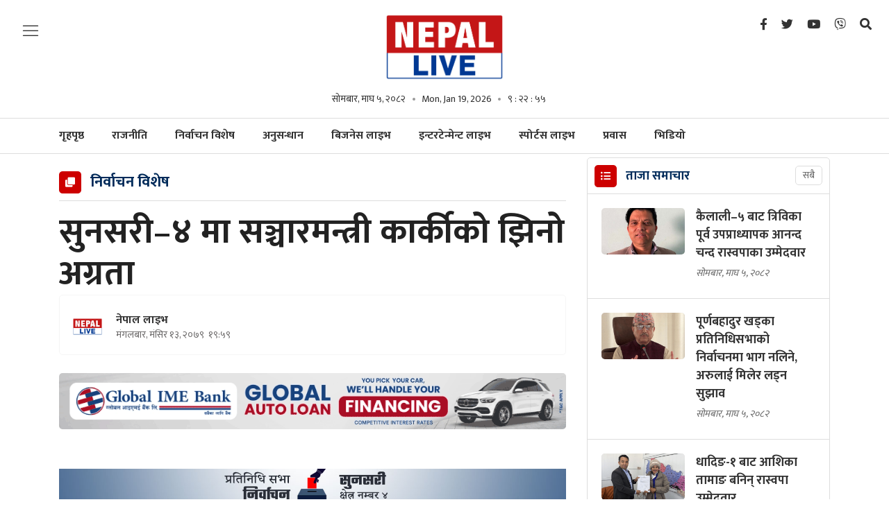

--- FILE ---
content_type: text/html; charset=UTF-8
request_url: https://nepallive.com/story/296187
body_size: 17292
content:
<!--<header>-->
        <!DOCTYPE html>
<html>
<head>
    <meta http-equiv="Content-Type" content="text/html; charset=utf-8" />
    <meta name="viewport" content="width=device-width, initial-scale=1" />
    <link rel="profile" href="https://gmpg.org/xfn/11" />
    <link rel="icon" href="https://nepallive.com/themes/nepal-live/frontend/images/favicon.png" />
    <meta name="csrf-token" content="" />
    <meta name="format-detection" content="telephone=no">
    <meta http-equiv="Content-Security-Policy" content="upgrade-insecure-requests">
        <title>सुनसरी–४ मा सञ्चारमन्त्री कार्कीको झिनो अग्रता - नेपाल लाइभ :: नेपाल लाइभ :: Nepal Live - Independent Digital Media</title>
<meta property="og:title" content="सुनसरी–४ मा सञ्चारमन्त्री कार्कीको झिनो अग्रता"/>
<meta property="og:url" content="https://nepallive.com/story/296187/"/>
<meta property="og:description" content="सूचना तथा सञ्चारमन्त्रीसमेत रहेका कार्कीले नेकपा एमालेका जगदीशप्रसाद कुसियैतमाथि अग्रता कायमै राखेका हुन्। कार्कीले २३ हजार ७६६ मत ल्याएका छन् भने कुसियैतले २३ हजार ६०४ मत पाएका छन्।  कुसियैतभन्दा कार्की १६२ मतले पछाडि छन्। "/>
<meta property="og:image" content="https://nepallive.net/uploads/posts/https://nepallive.com/uploads/editor/Competitor_Candidate_election_079/Province_1/Sunsari_4_HR_Gyanendra_Jagadish.jpg"/>
<meta property="og:type" content="article" />
<meta property="og:site_name " content="सुनसरी–४ मा सञ्चारमन्त्री कार्कीको झिनो अग्रता"/>
<meta name="twitter:card" content="summary_large_image">
<meta name="twitter:site" content="@nepallive">
<meta name="twitter:title" content="सुनसरी–४ मा सञ्चारमन्त्री कार्कीको झिनो अग्रता">
<meta name="twitter:description" content="सूचना तथा सञ्चारमन्त्रीसमेत रहेका कार्कीले नेकपा एमालेका जगदीशप्रसाद कुसियैतमाथि अग्रता कायमै राखेका हुन्। कार्कीले २३ हजार ७६६ मत ल्याएका छन् भने कुसियैतले २३ हजार ६०४ मत पाएका छन्।  कुसियैतभन्दा कार्की १६२ मतले पछाडि छन्। ">
<meta name="twitter:image" content="https://nepallive.net/uploads/posts/https://nepallive.com/uploads/editor/Competitor_Candidate_election_079/Province_1/Sunsari_4_HR_Gyanendra_Jagadish.jpg">
<meta name="robots" content="index,follow" />
<meta name="keywords" content="सुनसरी–४, मा, सञ्चारमन्त्री, कार्कीको, झिनो, अग्रता, नेपाल लाइभ, सुनसरी–४ मा सञ्चारमन्त्री कार्कीको झिनो अग्रता" />
    <meta name="author" content="नेपाल लाइभ :: सुनसरी–४ मा सञ्चारमन्त्री कार्कीको झिनो अग्रता" />
<meta name="description" content="सूचना तथा सञ्चारमन्त्रीसमेत रहेका कार्कीले नेकपा एमालेका जगदीशप्रसाद कुसियैतमाथि अग्रता कायमै राखेका हुन्। कार्कीले २३ हजार ७६६ मत ल्याएका छन् भने कुसियैतले २३ हजार ६०४ मत पाएका छन्।  कुसियैतभन्दा कार्की १६२ मतले पछाडि छन्। " />
<meta name="subject" content="Nepal Live">
<meta name="publisher" content="Nepal Live">

    <!--<main css>-->
<link rel="stylesheet" href="https://nepallive.com/themes/nepal-live/frontend/css/owl-carousel.css" type="text/css" />
<link rel="stylesheet" href="https://nepallive.com/themes/nepal-live/frontend/css/animate.css" type="text/css" />
<link rel="stylesheet" href="https://nepallive.com/themes/nepal-live/frontend/css/bootstrap.min.css" type="text/css" />
<link rel="stylesheet" href="https://cdn.linearicons.com/free/1.0.0/icon-font.min.css" />
<link rel="stylesheet" href="https://pro.fontawesome.com/releases/v5.10.0/css/all.css" />
<link rel="stylesheet" href="https://nepallive.com/themes/nepal-live/frontend/css/datepicker3.css" type="text/css" />
<link rel="stylesheet" href="https://unpkg.com/swiper/swiper-bundle.min.css" type="text/css" />
<link rel="stylesheet" href="https://nepallive.com/themes/nepal-live/frontend/css/style.css?v=2.47" type="text/css" />
<link rel="stylesheet" href="https://nepallive.com/themes/nepal-live/frontend/css/custom.css?v=7.3" type="text/css"/>
<!-- <link rel="stylesheet" href="https://nepallive.com/themes/nepal-live/frontend/css/festival.css" type="text/css"/> -->
<link rel="stylesheet" href="https://nepallive.com/themes/nepal-live/frontend/css/reaction.css?v=1.6" />


    
    <script type='text/javascript' src='https://nepallive.com/themes/nepal-live/frontend/js/sharethis.js?time=202601191507#property=61c1871bb49622001aa18d23&product=sop' async='async'></script>
    

    <!-- Google tag (gtag.js) -->
<script async src="https://www.googletagmanager.com/gtag/js?id=G-FBGB60FY15"></script>
<script>
  window.dataLayer = window.dataLayer || [];
  function gtag(){dataLayer.push(arguments);}
  gtag('js', new Date());

  gtag('config', 'G-FBGB60FY15');
</script>
    <script>

        (function(i,s,o,g,r,a,m){i['GoogleAnalyticsObject']=r;i[r]=i[r]||function(){
                (i[r].q=i[r].q||[]).push(arguments)},i[r].l=1*new Date();a=s.createElement(o),
            m=s.getElementsByTagName(o)[0];a.async=1;a.src=g;m.parentNode.insertBefore(a,m)
        })(window,document,'script','https://www.google-analytics.com/analytics.js','ga');
        ga('create', 'UA-156648375-1', 'auto');
        ga('set', 'appName', 'Nepal Live Website');
        ga('send', 'pageview');
        ga('send', 'timing', 'JS Dependencies', 'load', 3549);
        ga('send', 'screenview', {screenName: 'https://nepallive.com' });
        try {
        window.possiblyUndefinedFunction();
        } catch(err) {
        ga('send', 'exception', {
            'exDescription': err.message,
            'exFatal': false
        });
        }
    </script>

</head>


<body class="">
    <!--<popup>-->
    

<!--<header>-->
<!--<mobile nav>-->
<div class="primary-panel">
    <div class="close-box">
        <span class="main-title">
                            <img src="https://nepallive.com/themes/nepal-live/frontend/images/logo.png"/>
                        <span class="menu-close">
                <span class="left-icon lnr lnr-cross"></span>
            </span>
        </span>
    </div>
    <div class="menu-box">
        <!--<navigation starts>-->
<div class="navigation_box mains">
    <ul>
        <li class="home-text "><a href="https://nepallive.com"
                                                                          title="गृहपृष्ठ">गृहपृष्ठ</a></li>
        <li class=""><a href="https://nepallive.com/mukhya-samachar"
                                                                              title="मुख्य समाचार" class="">मुख्य
                समाचार</a></li>
                                        <h2 class="nav-title"><a href="https://nepallive.com" title="नेपाल लाइभ">नेपाल <span class="alt">लाइभ</span></a></h2>
            <div class="navigation_box mains">
                <ul>
                                                    <li><a href="https://nepallive.com/news-list/rajniti-nepal-live" title="राजनीति" class="" >राजनीति</a></li>
                                                    <li><a href="https://nepallive.com/news-list/election-special" title="निर्वाचन विशेष" class="" >निर्वाचन विशेष</a></li>
                                                    <li><a href="https://nepallive.com/news-list/anusandhan-nepal-live" title="अनुसन्धान" class="" >अनुसन्धान</a></li>
                                                    <li><a href="https://nepallive.com/news-list/prawas-nepal-live" title="प्रवास" class="" >प्रवास</a></li>
                                                    <li><a href="https://nepallive.com/news-list/bichar-bishlesan-nepal-live" title="विचार" class="" >विचार</a></li>
                                                    <li><a href="https://nepallive.com/news-list/feature-nepal-live" title="फिचर" class="" >फिचर</a></li>
                                                    <li><a href="https://nepallive.com/news-list/samachar-nepal-live" title="समाचार" class="" >समाचार</a></li>
                                                    <li><a href="https://nepallive.com/news-list/blog-nepal-live" title="ब्लग" class="" >ब्लग</a></li>
                                                    <li><a href="https://nepallive.com/news-list/samaj-nepal-live" title="समाज" class="" >समाज</a></li>
                                                    <li><a href="https://nepallive.com/news-list/antarwarta-nepal-live" title="अन्तर्वार्ता" class="" >अन्तर्वार्ता</a></li>
                                                    <li><a href="https://nepallive.com/news-list/surakchya-aparadh-nepal-live" title="सुरक्षा/अपराध" class="" >सुरक्षा/अपराध</a></li>
                                                    <li><a href="https://nepallive.com/news-list/sahitya-dabali-nepal-live" title="साहित्य डबली" class="" >साहित्य डबली</a></li>
                                                    <li><a href="https://nepallive.com/news-list/bishwa-nepal-live" title="विश्व" class="" >विश्व</a></li>
                                                    <li><a href="https://nepallive.com/news-list/corona-update-live" title="कोरोना अपडेट" class="" >कोरोना अपडेट</a></li>
                                                    <li><a href="https://nepallive.com/news-list/sampadakko-sifaris-nepal-live" title="नेपाल लाइभ विशेष" class="" >नेपाल लाइभ विशेष</a></li>
                                                    <li><a href="https://nepallive.com/news-list/jiwansaili-nepal-live" title="जीवनशैली" class="" >जीवनशैली</a></li>
                                                    <li><a href="https://nepallive.com/news-list/video-nepal-live" title="भिडियो" class="" >भिडियो</a></li>
                                        </ul>
            </div>
                                                        <h2 class="nav-title"><a href="https://nepallive.com/business-live" title="बिजनेस लाइभ">बिजनेस <span class="alt">लाइभ</span></a></h2>
                <div class="navigation_box mains">
                    <ul>
                                                    <li><a href="https://nepallive.com/business-live/artha-samachar-business-live" title="अर्थ समाचार" class="" >अर्थ समाचार</a></li>
                                                    <li><a href="https://nepallive.com/business-live/bank-bima-share-business-live" title="बैंक/बिमा/सेयर" class="" >बैंक/बिमा/सेयर</a></li>
                                                    <li><a href="https://nepallive.com/business-live/paryatan-uddyan-business-live" title="पर्यटन-उड्डयन" class="" >पर्यटन-उड्डयन</a></li>
                                                    <li><a href="https://nepallive.com/business-live/auto-business-live" title="अटो" class="" >अटो</a></li>
                                                    <li><a href="https://nepallive.com/business-live/purbadhar-business-live" title="पूर्वाधार" class="" >पूर्वाधार</a></li>
                                                    <li><a href="https://nepallive.com/business-live/sram-rojgar-business-live" title="श्रम-रोजगार" class="" >श्रम-रोजगार</a></li>
                                                    <li><a href="https://nepallive.com/business-live/krishi-business-live" title="कृषि" class="" >कृषि</a></li>
                                                    <li><a href="https://nepallive.com/business-live/corporate-business-live" title="कर्पोरेट" class="" >कर्पोरेट</a></li>
                                                    <li><a href="https://nepallive.com/business-live/suchana-prabirdhi-business-live" title="सूचना-प्रविधि" class="" >सूचना-प्रविधि</a></li>
                                                    <li><a href="https://nepallive.com/business-live/video-business-live" title="बिजनेस लाइभ भिडियो" class="" >बिजनेस लाइभ भिडियो</a></li>
                                                    <li><a href="https://nepallive.com/business-live/business-tips-business-live" title="बिजनेस टिप्स" class="" >बिजनेस टिप्स</a></li>
                                                    <li><a href="https://nepallive.com/business-live/antarwarta-bichar-business-live" title="अन्तर्वार्ता - विचार" class="" >अन्तर्वार्ता - विचार</a></li>
                                            </ul>
                </div>
                                                        <h2 class="nav-title"><a href="https://nepallive.com/entertainment-live" title="इन्टरटेनमेन्ट लाइभ">इन्टरटेनमेन्ट <span class="alt">लाइभ</span></a></h2>
                <div class="navigation_box mains">
                    <ul>
                                                    <li><a href="https://nepallive.com/entertainment-live/news" title="समाचार" class="" >समाचार</a></li>
                                                    <li><a href="https://nepallive.com/entertainment-live/cinema-entertainment-live" title="सिनेमा" class="" >सिनेमा</a></li>
                                                    <li><a href="https://nepallive.com/entertainment-live/antarwarta-entertainment-live" title="अन्तर्वार्ता" class="" >अन्तर्वार्ता</a></li>
                                                    <li><a href="https://nepallive.com/entertainment-live/rangamanch-entertainment-live" title="रंगमञ्च" class="" >रंगमञ्च</a></li>
                                                    <li><a href="https://nepallive.com/entertainment-live/film-samikchya-entertainment-live" title="फिल्म समीक्षा" class="" >फिल्म समीक्षा</a></li>
                                                    <li><a href="https://nepallive.com/entertainment-live/gossip-entertainment-live" title="गसिप" class="" >गसिप</a></li>
                                                    <li><a href="https://nepallive.com/entertainment-live/sangit-entertainment-live" title="संगीत" class="" >संगीत</a></li>
                                                    <li><a href="https://nepallive.com/entertainment-live/bichar-bislesan-entertainment-live" title="विचार-विश्लेषण" class="" >विचार-विश्लेषण</a></li>
                                                    <li><a href="https://nepallive.com/entertainment-live/video-entertainment-live" title="इन्टरटेनमेन्ट लाइभ भिडियो" class="" >इन्टरटेनमेन्ट लाइभ भिडियो</a></li>
                                                    <li><a href="https://nepallive.com/entertainment-live/sanjal-entertainment-live" title="सञ्जाल" class="" >सञ्जाल</a></li>
                                                    <li><a href="https://nepallive.com/entertainment-live/fashion-entertainment-live" title="फेसन" class="" >फेसन</a></li>
                                                    <li><a href="https://nepallive.com/entertainment-live/model-entertainment-live" title="मोडल" class="" >मोडल</a></li>
                                            </ul>
                </div>
                                                        <h2 class="nav-title"><a href="https://nepallive.com/sports-live" title="स्पोर्टस लाइभ">स्पोर्टस <span class="alt">लाइभ</span></a></h2>
                <div class="navigation_box mains">
                    <ul>
                                                    <li><a href="https://nepallive.com/sports-live/feature-sports-live" title="फिचर" class="" >फिचर</a></li>
                                                    <li><a href="https://nepallive.com/sports-live/football-sports-live" title="फुटबल" class="" >फुटबल</a></li>
                                                    <li><a href="https://nepallive.com/sports-live/cricket-sports-live" title="क्रिकेट" class="" >क्रिकेट</a></li>
                                                    <li><a href="https://nepallive.com/sports-live/others-sports-live" title="अन्य" class="" >अन्य</a></li>
                                                    <li><a href="https://nepallive.com/sports-live/lekh-bishlesan-sports-live" title="लेख-विश्लेषण" class="" >लेख-विश्लेषण</a></li>
                                                    <li><a href="https://nepallive.com/sports-live/antarwarta-sports-live" title="अन्तर्वार्ता" class="" >अन्तर्वार्ता</a></li>
                                            </ul>
                </div>
                    







    </ul>
</div>
        
        
        
        <div class="items">
<span class="main-title">हाम्रो बारेमा</span>
    <ul class="panel-menu normal-nav">
        <li><a href="https://nepallive.com/static-page/about-us">हाम्रो बारेमा</a></li>
        
        <!-- <li><a href="https://nepallive.com/static-page/privacy-policy">गोपनीयता नीति</a></li> -->
        <!-- <li><a href="https://nepallive.com/static-page/terms-and-condition">प्रयोगका सर्त</a></li> -->
    </ul>
</div>

    </div>
</div>

<!--</mobile menu>-->
<div id="wrapper" class="wrapper">
    <header id="header" class="new-header">

        
        <div class="headwrap">
            <div class="container-fluid">
                <div class="row">
                    <div class="col-md-2"><span class="menu-toggle"><span class="left-icon lnr lnr-menu"></span></span>
                    </div>
                    <!--<logo>-->
                    <div class="logo-box col-sm-8 col-md-8 text-center">
                        <a href="/">
                            <figure>
                                                                    <img src="https://nepallive.com/themes/nepal-live/frontend/images/logo.png"/>
                                                            </figure>
                        </a>
                        <span class="dates">
                            <span class="np-date">सोमबार, माघ ५, २०८२</span>
                            <span class="en-date">Mon, Jan 19, 2026</span>
                            <span class="clock-time" id="live-time"></span>
                            </span>
                        <span class="menu-toggle"><span class="left-icon lnr lnr-menu"></span></span>
                        <span class="search-toggle"><a href="javascript:void(0)" title="Search" data-toggle="modal"
                                                       data-target="#search-now"><span
                                    class="left-icon fa fa-search"></span></a></span>

                    </div>
                    <!--</logo>-->

                    <!--<social media>-->
                    <div class="social-top col-sm-2 col-md-2">
                        <ul class="top-social-nav">
    <li><a href="" title="Facebook"><i class="left-icon fab fa-facebook-f"></i></a></li>
    <li><a href="" title="Twitter"><span class="left-icon fab fa-twitter"></span></a></li>
    <li><a href="" title="YouTube"><span class="left-icon fab fa-youtube"></span></a></li>
    <li><a href="" title="Viber"><span class="left-icon fab fa-viber"></span></a></li>
    <li><a href="javascript:void(0)" title="Search" data-toggle="modal" data-target="#search-now"><span class="left-icon fa fa-search"></span></a></li>
</ul>
                    </div>


                </div>
            </div>
        </div>

        <div class="main-menu">
            <div class="container">
                <div class="row header-main">
                    <div class="col-md-12 navigation-box main-live-nav">
                        <span class="menu-toggle fix-toggle"><span class="left-icon lnr lnr-menu"></span></span>
                        <span class="search-toggle"><a href="javascript:void(0)" title="Search" data-toggle="modal"
                                                       data-target="#search-now"><span
                                    class="left-icon fa fa-search"></span></a></span>
                        <!--<navigation starts>-->
<div class="navigation_box mains">
    <ul>
        <li class="home-text ">
            <a href="https://nepallive.com" title="गृहपृष्ठ">
                <span class="text-home">गृहपृष्ठ</span>
                <span class="img-home">
                                            <img src="https://nepallive.com/themes/nepal-live//images/logo.png" alt="गृहपृष्ठ" />
                                    </span>
            </a>
        </li>
        
                    <li
                class="">
                <a href="https://nepallive.com/news-list/rajniti-nepal-live" title="राजनीति"
                    class="">राजनीति</a></li>
                    <li
                class="">
                <a href="https://nepallive.com/news-list/election-special" title="निर्वाचन विशेष"
                    class="">निर्वाचन विशेष</a></li>
                    <li
                class="">
                <a href="https://nepallive.com/news-list/anusandhan-nepal-live" title="अनुसन्धान"
                    class="">अनुसन्धान</a></li>
                            <li><a href="https://nepallive.com/business-live" title="बिजनेस लाइभ" class="">बिजनेस
                    लाइभ</a></li>
            <li><a href="https://nepallive.com/entertainment-live" title="इन्टरटेन्मेन्ट लाइभ"
                    class="">इन्टरटेन्मेन्ट
                    लाइभ</a></li>
            <li><a href="https://nepallive.com/sports-live" title="स्पोर्टस लाइभ" class="">स्पोर्टस
                    लाइभ</a></li>
                            <li
                class="">
                <a href="https://nepallive.com/news-list/prawas-nepal-live" title="प्रवास"
                    class="">प्रवास</a></li>
                            <li><a href="https://nepallive.com/video-list" title="भिडियो"
                    class="">भिडियो</a></li>
            </ul>
</div>
                    </div>

                    <div class="col-md-12 navigation-box business-live-nav">
                        <div class="container sub-nav-box">

<!--<navigation starts>-->
    <h2 class="nav-title"><a href="https://nepallive.com/business-live" title="बिजनेस">बिजनेस <span class="alt">लाइभ</span></a></h2>
   <div class="navigation_box mains">
    <ul>
                                    <li><a href="https://nepallive.com/business-live/artha-samachar-business-live" title="अर्थ समाचार" class="" >अर्थ समाचार</a></li>
                            <li><a href="https://nepallive.com/business-live/bank-bima-share-business-live" title="बैंक/बिमा/सेयर" class="" >बैंक/बिमा/सेयर</a></li>
                            <li><a href="https://nepallive.com/business-live/paryatan-uddyan-business-live" title="पर्यटन-उड्डयन" class="" >पर्यटन-उड्डयन</a></li>
                            <li><a href="https://nepallive.com/business-live/auto-business-live" title="अटो" class="" >अटो</a></li>
                            <li><a href="https://nepallive.com/business-live/purbadhar-business-live" title="पूर्वाधार" class="" >पूर्वाधार</a></li>
                            <li><a href="https://nepallive.com/business-live/sram-rojgar-business-live" title="श्रम-रोजगार" class="" >श्रम-रोजगार</a></li>
                            <li><a href="https://nepallive.com/business-live/krishi-business-live" title="कृषि" class="" >कृषि</a></li>
                            <li><a href="https://nepallive.com/business-live/corporate-business-live" title="कर्पोरेट" class="" >कर्पोरेट</a></li>
                            <li><a href="https://nepallive.com/business-live/suchana-prabirdhi-business-live" title="सूचना-प्रविधि" class="" >सूचना-प्रविधि</a></li>
                                    <li class="dropdown"><a class="nav-link dropdown-toggle" href="#" id="navbarDropdown" role="button" data-toggle="dropdown" aria-haspopup="true" aria-expanded="false">
                    अन्य
                </a>
                <ul class="dropdown-menu">
                                        <li><a href="https://nepallive.com/business-live/video-business-live" title="बिजनेस लाइभ भिडियो" class="">बिजनेस लाइभ भिडियो</a></li>
                                        <li><a href="https://nepallive.com/business-live/business-tips-business-live" title="बिजनेस टिप्स" class="">बिजनेस टिप्स</a></li>
                                        <li><a href="https://nepallive.com/business-live/antarwarta-bichar-business-live" title="अन्तर्वार्ता - विचार" class="">अन्तर्वार्ता - विचार</a></li>
                                    </ul>
            </li>
                            </ul>
</div>
</div>
                    </div>

                    <div class="col-md-12 navigation-box entertainment-live-nav">
                        <div class="container sub-nav-box">
<!--<navigation starts>-->
    <h2 class="nav-title"><a href="https://nepallive.com/entertainment-live" title="इन्टरटेन्मेन्ट लाइभ">इन्टरटेन्मेन्ट <span class="alt">लाइभ</span></a></h2>
   <div class="navigation_box mains">
    <ul>
                                <li><a href="https://nepallive.com/entertainment-live/news" title="समाचार" class="">समाचार</a></li>
                            <li><a href="https://nepallive.com/entertainment-live/cinema-entertainment-live" title="सिनेमा" class="">सिनेमा</a></li>
                            <li><a href="https://nepallive.com/entertainment-live/antarwarta-entertainment-live" title="अन्तर्वार्ता" class="">अन्तर्वार्ता</a></li>
                            <li><a href="https://nepallive.com/entertainment-live/rangamanch-entertainment-live" title="रंगमञ्च" class="">रंगमञ्च</a></li>
                            <li><a href="https://nepallive.com/entertainment-live/film-samikchya-entertainment-live" title="फिल्म समीक्षा" class="">फिल्म समीक्षा</a></li>
                            <li><a href="https://nepallive.com/entertainment-live/gossip-entertainment-live" title="गसिप" class="">गसिप</a></li>
                            <li><a href="https://nepallive.com/entertainment-live/sangit-entertainment-live" title="संगीत" class="">संगीत</a></li>
                            <li><a href="https://nepallive.com/entertainment-live/bichar-bislesan-entertainment-live" title="विचार-विश्लेषण" class="">विचार-विश्लेषण</a></li>
                            <li><a href="https://nepallive.com/entertainment-live/video-entertainment-live" title="इन्टरटेनमेन्ट लाइभ भिडियो" class="">इन्टरटेनमेन्ट लाइभ भिडियो</a></li>
                                                <li class="dropdown"><a class="nav-link dropdown-toggle" href="#" id="navbarDropdown" role="button" data-toggle="dropdown" aria-haspopup="true" aria-expanded="false">
                            अन्य
                        </a>
                        <ul class="dropdown-menu">
                                                            <li><a href="https://nepallive.com/entertainment-live/sanjal-entertainment-live" title="सञ्जाल" class="">सञ्जाल</a></li>
                                                            <li><a href="https://nepallive.com/entertainment-live/fashion-entertainment-live" title="फेसन" class="">फेसन</a></li>
                                                            <li><a href="https://nepallive.com/entertainment-live/model-entertainment-live" title="मोडल" class="">मोडल</a></li>
                                                    </ul>
                    </li>
                            </ul>
</div>
</div>
                    </div>

                    <div class="col-md-12 navigation-box sports-live-nav">
                        <div class="container sub-nav-box">
<!--<navigation starts>-->
<h2 class="nav-title"><a href="https://nepallive.com/sports-live" title="स्पोर्टस">स्पोर्टस <span class="alt">लाइभ</span></a></h2>
   <div class="navigation_box mains">
    <ul>
        
        <li><a href="https://nepallive.com/sports-live/mukhya-samachar" title="मुख्य समाचार" class="">मुख्य समाचार</a></li>
                                    <li><a href="https://nepallive.com/sports-live/feature-sports-live" title="फिचर"  class="">फिचर</a></li>
                            <li><a href="https://nepallive.com/sports-live/football-sports-live" title="फुटबल"  class="">फुटबल</a></li>
                            <li><a href="https://nepallive.com/sports-live/cricket-sports-live" title="क्रिकेट"  class="">क्रिकेट</a></li>
                            <li><a href="https://nepallive.com/sports-live/others-sports-live" title="अन्य"  class="">अन्य</a></li>
                            <li><a href="https://nepallive.com/sports-live/lekh-bishlesan-sports-live" title="लेख-विश्लेषण"  class="">लेख-विश्लेषण</a></li>
                            <li><a href="https://nepallive.com/sports-live/antarwarta-sports-live" title="अन्तर्वार्ता"  class="">अन्तर्वार्ता</a></li>
                                        </ul>
</div>
</div>
                    </div>
                </div>
            </div>
        </div>
        
                
        
        
        
    <!--<breaking news>-->









    </header>
    <!--</header>-->
<!--</header>-->

    <!--<content>-->
    <div id="content">
            <style>
        .mask-layer {
            height: auto !important;
        }
    </style>
    <div class="container">
        <!--<middle section>-->
        <div class="row">
            <!--<left side>-->
            <aside class="left-side col-sm-8 col-md-8">
                <section class="section content-editor">
                    <span class="cat-box">
                        <span class="cat-tags">
                            <span class="left-icon fa fa-clone"></span>
                            <span class="cat-name">निर्वाचन विशेष</span>
                        </span>
                    </span>

                    
                    
                    <div class="title-names col-md-12">
                                                <h1 class="news-big-title">सुनसरी–४ मा सञ्चारमन्त्री कार्कीको झिनो अग्रता</h1>
                        
                        
                        <div class="row authors-box">
                            <div class="items author-pic col-sm-6 col-md-7">
                                <div class="media">
                                    <div class="mr-3">
                                                                                                                                    <img src="https://nepallive.net/uploads/authors/55032600.jpg"
                                                    class="author rounded-circle" alt="64x64">
                                                                                                                        </div>
                                    <div class="media-body">
                                        <span class="main-title">
                                                                                            <a href="https://nepallive.com/author-news/1"
                                                    title="">
                                                                                                            नेपाल लाइभ
                                                                                                    </a>
                                                                                    </span>
                                        <span class="designation">मंगलबार, मंसिर १३, २०७९&nbsp;<span class="fa fa-clock-o"></span> १९:५९</span>
                                    </div>
                                </div>
                            </div>
                            <div class="share-box col-sm-6 col-md-5">
                                <div class="news-share">
                                        
                                    <div class="share-now sharethis-inline-share-buttons"></div>
                                </div>
                            </div>
                        </div>
                        
                        
                                                    <!--<full bigyapan>-->
                            <section class="section full-bigyapan mt-3">
                                <a class="desktop-bigyaapan"  href="http://www.globalimebank.com/"  target="_blank" title=""><img src="https://nepallive.net/uploads/bigyaapan/44116700.gif" alt="" /></a>
        <a class="mobile-bigyaapan"  href="http://www.globalimebank.com/"  target="_blank" title=""><img src="https://nepallive.net/uploads/bigyaapan/44308700.gif" alt="" /></a>
    

                            </section>
                            <!--</full bigyapan>-->
                        
                    </div>
                    <!--<featured image>-->
                    <div class="detail-box col-md-12">
                        <div class="editor-box mt-3">
                            <!--</featured image>-->
                            <div class="featured-images">
                                                                    <figure>
                                        
                                        <img src="https://nepallive.com/uploads/editor/Competitor_Candidate_election_079/Province_1/Sunsari_4_HR_Gyanendra_Jagadish.jpg" alt="1140x725">

                                        <figcaption class="caption-line">
                                            
                                        </figcaption>
                                    </figure>
                                                            </div>
                            <!--</featured image>-->
                            <p style="text-align: justify;"><strong>काठमाडौं&ndash; </strong>सुनसरी&ndash; ४ मा सत्ता गठबन्धनको तर्फबाट नेपाली कांग्रेसका प्रतिनिधि सभा सदस्य उम्मेदवार ज्ञानेन्द्रबहादुर कार्कीले झिनो अग्रता कायमै राखेका छन्।&nbsp;</p><div class="row insert-ad mt-2 mb-3"></div>

<p style="text-align: justify;">सूचना तथा सञ्चारमन्त्रीसमेत रहेका कार्कीले नेकपा एमालेका जगदीशप्रसाद कुसियैतमाथि अग्रता कायमै राखेका हुन्।&nbsp;</p><div class="ad-item desktop-bigyaapan"><a href="https://ncellapp.ncell.com.np/SDy7rV?utm_source=online+portal&utm_medium=Nepallive" title="Ncell 2"><img src="https://nepallive.net/uploads/bigyaapan/66311200.gif" alt="Ncell 2" /></a></div><div class="ad-item mobile-bigyaapan"><a href="https://ncellapp.ncell.com.np/SDy7rV?utm_source=online+portal&utm_medium=Nepallive" title="Ncell 2"><img src="https://nepallive.net/uploads/bigyaapan/66728300.gif" alt="Ncell 2" /></a></div>

<p style="text-align: justify;">कार्कीले २३ हजार ७६६ मत ल्याएका छन् भने कुसियैतले २३ हजार ६०४ मत पाएका छन्। &nbsp;कुसियैतभन्दा कार्की १६२ मतले पछाडि छन्।&nbsp;<br />
&nbsp;</p><div class="row insert-ad mt-2 mb-3"></div></p>
                                                        <div class="row authors-box author-infos footer-share">
                                <div class="items author-pic col-sm-6 col-md-7">
                                    <div class="media">
                                        <div class="media-body">
                                            <span class="designation">प्रकाशित मिति: मंगलबार, मंसिर १३, २०७९&nbsp;<span class="fa fa-clock-o"></span> १९:५९</span>
                                        </div>
                                    </div>
                                </div>
                                <div class="share-box col-sm-6 col-md-5">
                                    <div class="news-share">
                                            
                                        <div class="share-now sharethis-inline-share-buttons"></div>
                                    </div>
                                </div>
                            </div>

                                                            <ul class="tag-list">
                                                                            <li><a href="https://nepallive.com/news-list/tags/1979"
                                                title="चुनाव_२०७९">#चुनाव_२०७९</a></li>
                                                                    </ul>
                                                        <p style="font-size:16px; font-style:italic;">नेपाललाइभमा प्रकाशित सामग्रीबारे कुनै गुनासो,
                                सूचना तथा सुझाव भए हामीलाई <span style="font-width: bold;color: #d13938;"><a href="/cdn-cgi/l/email-protection#94faf1e4f5f8f8fde2f1faf1e3e7d4f3f9f5fdf8baf7fbf9">nepallivenews&#64;gmail.com </a></span> मा
                                पठाउनु होला। </p>
                        </div>
                                                    <!--<full bigyapan>-->
                            <section class="section full-bigyapan mt-1 mb-1">
                                <a class="desktop-bigyaapan"  href="https://www.vianet.com.np/mahamohatsav2081/"  target="_blank" title=""><img
                    src="https://nepallive.net/uploads/bigyaapan/41439300.gif" alt="" /></a>
            <a class="mobile-bigyaapan"  href="https://www.vianet.com.np/mahamohatsav2081/"  target="_blank" title=""><img
                    src="https://nepallive.net/uploads/bigyaapan/41626300.gif" alt="" /></a>
            
    
                            </section>
                            <!--</full bigyapan>-->
                                                
                        <!--</editor-box>-->
                        <!--<facebook like box>-->

                        <div class="comment-box">
                            <span class="cat-box">
                                <span class="cat-tags"><span class="left-icon fa fa-comments"></span><span
                                        class="cat-name">प्रतिक्रिया दिनुहोस्</span></span>
                            </span>


                            <span class="description">
                                <div class="fb-comments" data-href="https://nepallive.com/story/296187" data-width="100%"
                                    data-numposts="50"></div>
                            </span>
                        </div>
                        <!--</facebook like box>-->

                        <!--<author info>-->

                        <div class="row authors-box author-infos">
                            <div class="items author-pic col-sm-12 col-md-12">
                                                                    <div class="media">
                                        <div class="mr-3">
                                                                                            <img src="https://nepallive.net/uploads/authors/55032600.jpg"
                                                    class="author rounded-circle" alt="64x64">
                                                                                    </div>

                                        <div class="media-body">
                                            <span class="main-title">
                                                <a href="https://nepallive.com/author-news/1"
                                                    title="">
                                                                                                            नेपाल लाइभ
                                                                                                    </a>
                                                <div class="social-icons">
                                                                                                            <a href="https://www.facebook.com/nepallive1" target="_blank"><span
                                                                class="left-icon fab fa-facebook-f"></span></a>
                                                    
                                                                                                            <a href="https://twitter.com/nepallive1" target="_blank"><span
                                                                class="left-icon fab fa-twitter"></span></a>
                                                    
                                                                                                    </div>
                                            </span>
                                            <span class="designation">Nepal’s independent digital media. Offers quick current affairs update, analysis and fact-based reporting on politics, economy and society.
http://nepallive.com
                                            </span>
                                        </div>
                                    </div>
                                                                <div class="right-side side-news">
                                    <!--<author news>-->
                                    <div class="items taja-samachar-box samachar-box author-news">
                                        <span class="cat-box">
     <span class="cat-tags"><span class="cat-name">लेखकबाट थप</span></span>
</span>
            <div class="item-news media">
            <a href="https://nepallive.com/story/343646" title="कैलाली–५ बाट त्रिविका पूर्व उपप्राध्यापक आनन्द चन्द रास्वपाका उम्मेदवार">
                <span class="media-body">
                <span class="main-title">कैलाली–५ बाट त्रिविका पूर्व उपप्राध्यापक आनन्द चन्द रास्वपाका उम्मेदवार
                                        </span>
                </span>
                </a>
        </div>
               <div class="item-news media">
            <a href="https://nepallive.com/story/343645" title="पूर्णबहादुर खड्का प्रतिनिधिसभाको निर्वाचनमा भाग नलिने, अरुलाई मिलेर लड्न सुझाव">
                <span class="media-body">
                <span class="main-title">पूर्णबहादुर खड्का प्रतिनिधिसभाको निर्वाचनमा भाग नलिने, अरुलाई मिलेर लड्न सुझाव
                                        </span>
                </span>
                </a>
        </div>
               <div class="item-news media">
            <a href="https://nepallive.com/story/343644" title="धादिङ-१ बाट आशिका तामाङ बनिन् रास्वपा उम्मेदवार">
                <span class="media-body">
                <span class="main-title">धादिङ-१ बाट आशिका तामाङ बनिन् रास्वपा उम्मेदवार
                                        </span>
                </span>
                </a>
        </div>
                                           </div>
                                </div>
                            </div>
                        </div>

                    </div>

                    <!--</publish date>-->
                                            <!--<full bigyapan>-->
                        <section class="section full-bigyapan mt-1 mb-1">
                            <a class="desktop-bigyaapan"  href="https://remit.hamropatro.com/?utm_source=website&utm_medium=partner-website&utm_campaign=remit-web-launch&utm_id=remit-pomo"  target="_blank" title=""><img
                    src="https://nepallive.net/uploads/bigyaapan/88618600.gif" alt="" /></a>
            <a class="mobile-bigyaapan"  href="https://remit.hamropatro.com/?utm_source=website&utm_medium=partner-website&utm_campaign=remit-web-launch&utm_id=remit-pomo"  target="_blank" title=""><img
                    src="https://nepallive.net/uploads/bigyaapan/88618600.gif" alt="" /></a>
                                <a class="desktop-bigyaapan"  href="https://nepallive.com/"  target="_self" title=""><img
                    src="https://nepallive.net/uploads/bigyaapan/77823300.gif" alt="" /></a>
            <a class="mobile-bigyaapan"  href="https://nepallive.com/"  target="_self" title=""><img
                    src="https://nepallive.net/uploads/bigyaapan/77823300.gif" alt="" /></a>
                                <a class="desktop-bigyaapan"  href="https://subisu.net.np/residential/offer-package/subhakamana-offer"  target="_blank" title=""><img
                    src="https://nepallive.net/uploads/bigyaapan/20964900.gif" alt="" /></a>
            <a class="mobile-bigyaapan"  href="https://subisu.net.np/residential/offer-package/subhakamana-offer"  target="_blank" title=""><img
                    src="https://nepallive.net/uploads/bigyaapan/21002300.gif" alt="" /></a>
                                <a class="desktop-bigyaapan"  href="https://www.chaudharygroup.com/"  target="_blank" title=""><img
                    src="https://nepallive.net/uploads/bigyaapan/76614700.gif" alt="" /></a>
            <a class="mobile-bigyaapan"  href="https://www.chaudharygroup.com/"  target="_blank" title=""><img
                    src="https://nepallive.net/uploads/bigyaapan/76614700.gif" alt="" /></a>
            
    
                        </section>
                        <!--</full bigyapan>-->
                    

                    
                    
                    
                    
                    
                    
                    

                    <div class="related-more">
                        <span class="cat-box">
    <span class="cat-tags"><span class="left-icon fa fa-clone"></span><span class="cat-name">सम्बन्धित
            सामग्री</span></span>
</span>
    <div class="row">
        <div class="col-md-12 half-news-list">
                            <div class="item-news media">
                    <a href="https://nepallive.com/story/343624" title="आज रातिदेखि निर्वाचन आचारसंहिता– २०८२ लागू हुने">
                        <figure class="mr-4">
                            
                            <img src="https://nepallive.net/uploads/posts/500X300/election-1767087122.gif"
                                alt="">
                            <span class="feat-icon"><span
                                    class="
                                                                 "></span></span>
                        </figure>
                        <span class="media-body">
                            <span class="main-title">आज रातिदेखि निर्वाचन आचारसंहिता– २०८२ लागू हुने
                                                            </span>
                            <span class="description">उम्मेदवारी मनोनयनको मिति माघ ६ गते तोकिएको छ। यसअघि नै निर्वाचन आचारसंहिता २०८२ राजपत्रमा प्रकाशित भइसकेको छ। आचारसंहिता प्रभावकारी...</span>
                            <span class="dates">आइतबार, माघ ४, २०८२</span>
                        </span>
                    </a>
                </div>
                            <div class="item-news media">
                    <a href="https://nepallive.com/story/343618" title="उम्मेदवारी मनोनयन दर्ताको समय एक साता सार्ने आयोगको तयारी">
                        <figure class="mr-4">
                            
                            <img src="https://nepallive.net/uploads/posts/500X300/election-1767087122.gif"
                                alt="">
                            <span class="feat-icon"><span
                                    class="
                                                                 "></span></span>
                        </figure>
                        <span class="media-body">
                            <span class="main-title">उम्मेदवारी मनोनयन दर्ताको समय एक साता सार्ने आयोगको तयारी
                                                            </span>
                            <span class="description">आगामी फागुन २१ गतेका लागि तय भएको प्रतिनिधि सभा निर्वाचनमा प्रत्यक्षतर्फको मनोनयन दर्ताको समय सीमा थप गर्न माग गरिएको निर्वाचन आयोग...</span>
                            <span class="dates">आइतबार, माघ ४, २०८२</span>
                        </span>
                    </a>
                </div>
                            <div class="item-news media">
                    <a href="https://nepallive.com/story/343562" title="निर्वाचन आयोगद्वारा आचारसंहिता कार्यान्वयनबारे राजनीतिक दलहरूसँग छलफल">
                        <figure class="mr-4">
                            
                            <img src="https://nepallive.net/uploads/posts/500X300/Nirbachan-ayog-1-1768550800.gif"
                                alt="">
                            <span class="feat-icon"><span
                                    class="
                                                                 "></span></span>
                        </figure>
                        <span class="media-body">
                            <span class="main-title">निर्वाचन आयोगद्वारा आचारसंहिता कार्यान्वयनबारे राजनीतिक दलहरूसँग छलफल
                                                            </span>
                            <span class="description">छलफलमा सहभागी राजनीतिक दलका प्रतिनिधिहरूले २१ फागुनमा हुने चुनावका लागि आ-आफ्नो तर्फबाट निर्वाचन आयोगलाई सुझाव दिइरहेका छन् ।</span>
                            <span class="dates">शुक्रबार, माघ २, २०८२</span>
                        </span>
                    </a>
                </div>
                    </div>
    </div>
                    </div>

                </section>
            </aside>
            <!--</left side>-->
            <!--<right side>-->
            <div class="right-side side-news detail-sidebar col-sm-4 col-md-4">
    <!--<taja-samachar>-->
    <div class="items taja-samachar-box samachar-box">
        <span class="cat-box taja-list">
     <span class="cat-tags"><span class="left-icon fa fa-list-ul"></span><span class="cat-name"><a
                 href="https://nepallive.com/news-list/taja-samachar" title="">ताजा समाचार</a></span><a
             href="https://nepallive.com/news-list/taja-samachar"><span
                 class="extra-link">सबै</span></a></span>
</span>
<div class="mask-layer taja-scroll">
                        <div class="item-news media">
                <a href="https://nepallive.com/story/343646" title="कैलाली–५ बाट त्रिविका पूर्व उपप्राध्यापक आनन्द चन्द रास्वपाका उम्मेदवार">
                    <figure class="mr-3">
                        
                        <img src="https://nepallive.net/uploads/posts/500X300/aananda-chand-1768811628.png" alt="">
                    </figure>
                    <span class="media-body">
            <span class="main-title">कैलाली–५ बाट त्रिविका पूर्व उपप्राध्यापक आनन्द चन्द रास्वपाका उम्मेदवार
                            </span>
            <span class="dates">सोमबार, माघ ५, २०८२</span>
            </span>
                </a>
            </div>
                    <div class="item-news media">
                <a href="https://nepallive.com/story/343645" title="पूर्णबहादुर खड्का प्रतिनिधिसभाको निर्वाचनमा भाग नलिने, अरुलाई मिलेर लड्न सुझाव">
                    <figure class="mr-3">
                        
                        <img src="https://nepallive.net/uploads/posts/500X300/purna-bahadur-khadka-1-1764335421.gif" alt="">
                    </figure>
                    <span class="media-body">
            <span class="main-title">पूर्णबहादुर खड्का प्रतिनिधिसभाको निर्वाचनमा भाग नलिने, अरुलाई मिलेर लड्न सुझाव
                            </span>
            <span class="dates">सोमबार, माघ ५, २०८२</span>
            </span>
                </a>
            </div>
                    <div class="item-news media">
                <a href="https://nepallive.com/story/343644" title="धादिङ-१ बाट आशिका तामाङ बनिन् रास्वपा उम्मेदवार">
                    <figure class="mr-3">
                        
                        <img src="https://nepallive.net/uploads/posts/500X300/ashika-tamang-1768809584.gif" alt="">
                    </figure>
                    <span class="media-body">
            <span class="main-title">धादिङ-१ बाट आशिका तामाङ बनिन् रास्वपा उम्मेदवार
                            </span>
            <span class="dates">सोमबार, माघ ५, २०८२</span>
            </span>
                </a>
            </div>
                    <div class="item-news media">
                <a href="https://nepallive.com/story/343643" title="मधेशका पूर्वमुख्यमन्त्री सिंहले दिए सांसद पदबाट राजीनामा">
                    <figure class="mr-3">
                        
                        <img src="https://nepallive.net/uploads/posts/500X300/satisisngh-1024x500-1-e1768806593438-1768807626.jpg" alt="">
                    </figure>
                    <span class="media-body">
            <span class="main-title">मधेशका पूर्वमुख्यमन्त्री सिंहले दिए सांसद पदबाट राजीनामा
                            </span>
            <span class="dates">सोमबार, माघ ५, २०८२</span>
            </span>
                </a>
            </div>
                    <div class="item-news media">
                <a href="https://nepallive.com/story/343642" title="झापा पुगे ओली">
                    <figure class="mr-3">
                        
                        <img src="https://nepallive.net/uploads/posts/500X300/Untitled-design-(60)-1768807389.png" alt="">
                    </figure>
                    <span class="media-body">
            <span class="main-title">झापा पुगे ओली
                            </span>
            <span class="dates">सोमबार, माघ ५, २०८२</span>
            </span>
                </a>
            </div>
            

</div>
    <span class="more-links"><a href="https://nepallive.com/news-list/taja-samachar"
                                title="सबै हेर्नुहोस"><span class="main-title">सबै हेर्नुहोस <span
                    class="right-icon lnr lnr-chevron-right"></span></span></a></span>

    </div>
        <!--<bigyapan>-->
        <div class="items bigyaapan-item">
            <div class="items bigyaapan-item desktop-bigyaapan">
            <a  href="https://www.classic.com.np/"  target="_blank" title=""><img src="https://nepallive.net/uploads/bigyaapan/20923600.gif" alt="" /></a>
        </div>
        <div class="items bigyaapan-item mobile-bigyaapan">
            <a  href="https://www.classic.com.np/"  target="_blank" title=""><img src="https://nepallive.net/uploads/bigyaapan/20958700.gif" alt="" /></a>
        </div>
    


        </div>
        <!--</!--<bigyapan>-->
            <div class="items taja-samachar-box samachar-box">
        <span class="cat-box taja-list">
     <span class="cat-tags"><span class="left-icon fa fa-video"></span><span class="cat-name"><a href="https://nepallive.com/video-list" title="भिडियो ग्यालरी">भिडियो ग्यालरी</a></span><a href="https://nepallive.com/video-list"><span class="extra-link">सबै</span></a></span>
</span>

<div class="mask-layer taja-scroll">
            <div class="item-news media">
            <a href="https://nepallive.com/video-detail/342458" title="कांग्रेस विशेष महाधिवेशन पक्षधरको विशेष भेला सुरू (लाइभ)">
                <figure class="mr-3">
                    
                    <img src="https://nepallive.net/uploads/posts/500X300/Untitled-design-(1)-1764146706.png" alt="कांग्रेस विशेष महाधिवेशन पक्षधरको विशेष भेला सुरू (लाइभ)">
                    <span class="feat-icon"><span class="left-icon fa fa-play"></span></span>
                </figure>
                <span class="media-body">
                <span class="main-title">कांग्रेस विशेष महाधिवेशन पक्षधरको विशेष भेला सुरू (लाइभ)</span>
                <span class="dates">बुधबार, मंसिर १०, २०८२</span>
                </span>
            </a>
        </div>
            <div class="item-news media">
            <a href="https://nepallive.com/video-detail/341534" title="दुर्गा प्रसाईको पत्रकार सम्मेलन">
                <figure class="mr-3">
                    
                    <img src="https://nepallive.net/uploads/posts/500X300/Capture-1758616640.JPG" alt="दुर्गा प्रसाईको पत्रकार सम्मेलन">
                    <span class="feat-icon"><span class="left-icon fa fa-play"></span></span>
                </figure>
                <span class="media-body">
                <span class="main-title">दुर्गा प्रसाईको पत्रकार सम्मेलन</span>
                <span class="dates">मंगलबार, असोज ७, २०८२</span>
                </span>
            </a>
        </div>
            <div class="item-news media">
            <a href="https://nepallive.com/video-detail/291872" title="सुरु भयो दशैं, कसरी राख्ने जमरा र घटस्थापना">
                <figure class="mr-3">
                    
                    <img src="https://nepallive.net/uploads/posts/500X300/Dashain1664156385.jpg" alt="सुरु भयो दशैं, कसरी राख्ने जमरा र घटस्थापना">
                    <span class="feat-icon"><span class="left-icon fa fa-play"></span></span>
                </figure>
                <span class="media-body">
                <span class="main-title">सुरु भयो दशैं, कसरी राख्ने जमरा र घटस्थापना</span>
                <span class="dates">सोमबार, असोज ६, २०८२</span>
                </span>
            </a>
        </div>
            <div class="item-news media">
            <a href="https://nepallive.com/video-detail/341414" title="पशुपति क्षेत्र, आन्दोलनमा ज्यान गुमाएकाहरुको अन्त्येष्टि गरिदै">
                <figure class="mr-3">
                    
                    <img src="https://nepallive.net/uploads/posts/500X300/Capture-1758013222.JPG" alt="पशुपति क्षेत्र, आन्दोलनमा ज्यान गुमाएकाहरुको अन्त्येष्टि गरिदै">
                    <span class="feat-icon"><span class="left-icon fa fa-play"></span></span>
                </figure>
                <span class="media-body">
                <span class="main-title">पशुपति क्षेत्र, आन्दोलनमा ज्यान गुमाएकाहरुको अन्त्येष्टि गरिदै</span>
                <span class="dates">मंगलबार, भदौ ३१, २०८२</span>
                </span>
            </a>
        </div>
            <div class="item-news media">
            <a href="https://nepallive.com/video-detail/341387" title="नवनियुक्त मन्त्रीहरुको सपथ ग्रहण || LIVE">
                <figure class="mr-3">
                    
                    <img src="https://nepallive.net/uploads/posts/500X300/Capture-1757918160.JPG" alt="नवनियुक्त मन्त्रीहरुको सपथ ग्रहण || LIVE">
                    <span class="feat-icon"><span class="left-icon fa fa-play"></span></span>
                </figure>
                <span class="media-body">
                <span class="main-title">नवनियुक्त मन्त्रीहरुको सपथ ग्रहण || LIVE</span>
                <span class="dates">सोमबार, भदौ ३०, २०८२</span>
                </span>
            </a>
        </div>
    </div>

<span class="more-links"><a href="https://nepallive.com/video-list" title="सबै हेर्नुहोस"><span class="main-title">सबै हेर्नुहोस <span class="right-icon lnr lnr-chevron-right"></span></span></a></span>
    </div>
    
    <div class="items taja-samachar-box samachar-box aside-news">
        <span class="cat-box taja-list">
    <span class="cat-tags">
        <span class="left-icon fa fa-chart-bar"></span>
        <span class="cat-name">ट्रेण्डिङ
        </span>
    </span>
</span>

            <div class="item-news big-thumb-side">
            <a href="https://nepallive.com/story/343610" title="टिकट नपाएपछि विष्णु रिजालको असन्तुष्टि: ‘मालपानीका लागि हात नपसार्नु मेरो कमजोरी’">
                <figure>
                    
                    <img src="https://nepallive.net/uploads/posts/500X300/bishnu-rijal_uFrJiV2GxP-1768713032.jpg" alt="">
                </figure>
                <span class="media-body">
                    <span class="main-title">टिकट नपाएपछि विष्णु रिजालको असन्तुष्टि: ‘मालपानीका लागि हात नपसार्नु मेरो कमजोरी’
                                                <span class="dates">आइतबार, माघ ४, २०८२</span>
                    </span>

                </span>
            </a>

        </div>

    
<div class="mask-layer normal-scroll" style="height: 262px;">
            
            <div class="item-news media">
                <a href="https://nepallive.com/story/343616" title="बालेनले राजीनामा नदिने">
                    <span class="media-body">
                        <span class="main-title">बालेनले राजीनामा नदिने</span>
                        <span class="dates">आइतबार, माघ ४, २०८२</span>
                    </span>
                </a>
            </div>

        
            <div class="item-news media">
                <a href="https://nepallive.com/story/343622" title="कांग्रेस विवादमा सर्वोच्चले दिने फैसला मान्य हुन्छ, टिकट पाउनेलाई जिताउन लाग्छु : शेखर कोइराला">
                    <span class="media-body">
                        <span class="main-title">कांग्रेस विवादमा सर्वोच्चले दिने फैसला मान्य हुन्छ, टिकट पाउनेलाई जिताउन लाग्छु : शेखर कोइराला</span>
                        <span class="dates">आइतबार, माघ ४, २०८२</span>
                    </span>
                </a>
            </div>

        
            <div class="item-news media">
                <a href="https://nepallive.com/story/343617" title="मंगलबारको मनोनयन सार्नुपर्छ भन्दै आयोग पुग्यो देउवा समूह">
                    <span class="media-body">
                        <span class="main-title">मंगलबारको मनोनयन सार्नुपर्छ भन्दै आयोग पुग्यो देउवा समूह</span>
                        <span class="dates">आइतबार, माघ ४, २०८२</span>
                    </span>
                </a>
            </div>

        
            <div class="item-news media">
                <a href="https://nepallive.com/story/343618" title="उम्मेदवारी मनोनयन दर्ताको समय एक साता सार्ने आयोगको तयारी">
                    <span class="media-body">
                        <span class="main-title">उम्मेदवारी मनोनयन दर्ताको समय एक साता सार्ने आयोगको तयारी</span>
                        <span class="dates">आइतबार, माघ ४, २०८२</span>
                    </span>
                </a>
            </div>

            </div>

    <span class="more-links"><a href="https://nepallive.com/news-list/trending-news"
            title="सबै हेर्नुहोस"><span class="main-title">सबै हेर्नुहोस <span
                    class="right-icon lnr lnr-chevron-right"></span></span></a></span>
    </div>

            <div class="items bigyaapan-item">
            <a href="#" title=""><img src="https://nepallive.com/themes/nepal-live/frontend/images/bigyaapan-5.jpg" alt=""/></a>
        </div>
                <div class="items taja-samachar-box samachar-box">
<span class="cat-box small-cat-box normal-cat-box">
     <span class="cat-tags"><span class="cat-name"><a href="https://nepallive.com/news-list/antarwarta-nepal-live" title="">अन्तर्वार्ता</a></span></span>
</span>
<div class="mask-layer normal-scroll" style="height: 300px;">
        

            <div class="item-news media">
                <a href="https://nepallive.com/story/338250" title="ब्रेन ट्युमर आकस्मिक रुपमा देखिने होइन, लक्षणलाई सामान्य रुपमा लिँदा गम्भीर हुन्छः डा राजीव झा, न्युरोसर्जन">
                <figure class="mr-3">
                    <img src="https://nepallive.net/uploads/posts/800X600/rajib-jha-1717764475-1749361879.jpg" alt="">
                </figure>
                <span class="media-body">
                <span class="main-title">ब्रेन ट्युमर आकस्मिक रुपमा देखिने होइन, लक्षणलाई सामान्य रुपमा लिँदा गम्भीर हुन्छः डा राजीव झा, न्युरोसर्जन
                                            </span>
                <span class="dates">
                                                            लक्ष्मी चौलागाईं 
                                                      </span>

                </span>
                </a>
            </div>

       

            <div class="item-news media">
                <a href="https://nepallive.com/story/334213" title="महाशिवरात्रिमा भगवान पशुपतिनाथको सहजै दर्शनको व्यवस्था गरिएको छ - डा. मिलनकुमार थापा">
                <figure class="mr-3">
                    <img src="https://nepallive.net/uploads/posts/800X600/Dr-Milan-Kumar-Thapa-Pashupati-Area-Development-Trust-1740467382.jpg" alt="">
                </figure>
                <span class="media-body">
                <span class="main-title">महाशिवरात्रिमा भगवान पशुपतिनाथको सहजै दर्शनको व्यवस्था गरिएको छ - डा. मिलनकुमार थापा
                                            </span>
                <span class="dates">
                                                            नेपाल लाइभ
                                                      </span>

                </span>
                </a>
            </div>

       

            <div class="item-news media">
                <a href="https://nepallive.com/story/334166" title="जलवायु परिवर्तनले जुम्लामा समेत डेंगु देखिन थालिसकेको छ : मेयर राजुसिंह कठायत ">
                <figure class="mr-3">
                    <img src="https://nepallive.net/uploads/posts/800X600/Dr-Rajushing-kathayat-1740371796-1740376152.jpg" alt="">
                </figure>
                <span class="media-body">
                <span class="main-title">जलवायु परिवर्तनले जुम्लामा समेत डेंगु देखिन थालिसकेको छ : मेयर राजुसिंह कठायत 
                                            </span>
                <span class="dates">
                                                            नेपाल लाइभ
                                                      </span>

                </span>
                </a>
            </div>

       </div>
<span class="more-links"><a href="https://nepallive.com/news-list/antarwarta-nepal-live" title="सबै हेर्नुहोस"><span class="main-title">सबै हेर्नुहोस <span class="right-icon lnr lnr-chevron-right"></span></span></a></span>
</div>
        <div class="items bigyaapan-item">
            <a href="#" title=""><img src="https://nepallive.com/themes/nepal-live/frontend/images/bigyaapan-3.jpg" alt="" /></a>
        </div>
                    <div class="items taja-samachar-box samachar-box">



<span class="cat-box small-cat-box normal-cat-box">
     <span class="cat-tags"><span class="cat-name"><a href="https://nepallive.com/news-list/bichar-bishlesan-nepal-live" title=""> विचार</a></span><a href="https://nepallive.com/news-list/bichar-bishlesan-nepal-live"><span class="extra-link">सबै</span></a></span>
</span>

    <div class="mask-layer bichar-scroll">
                        <div class="item-news media">
                    <a href="https://nepallive.com/story/343201" title="न बदलिएको समाज">                    <figure class="mr-3">
                        
                        <img src="https://nepallive.net/uploads/posts/800X600/inbound4851929732159392746-1766885205.jpg" alt="">
                    </figure>
                    <span class="media-body">
                    <span class="main-title">न बदलिएको समाज</span>
                    <span class="dates">

                                                                        सुरेश गिरी
                                                                    </span>
                    </span>
                    </a>
                </div>
                            <div class="item-news media">
                    <a href="https://nepallive.com/story/342638" title="जाडो मौसममा हुने डिप्रेसन र बच्ने उपाय">                    <figure class="mr-3">
                        
                        <img src="https://nepallive.net/uploads/posts/800X600/Seasonal-Affective-Disorder-719x401-1-1764687463.webp" alt="">
                    </figure>
                    <span class="media-body">
                    <span class="main-title">जाडो मौसममा हुने डिप्रेसन र बच्ने उपाय</span>
                    <span class="dates">

                                                                        नेपाल लाइभ
                                                                    </span>
                    </span>
                    </a>
                </div>
                            <div class="item-news media">
                    <a href="https://nepallive.com/story/342549" title="मुटुमा तार पुर्‍याउने मूर्ख डाक्टर">                    <figure class="mr-3">
                        
                        <img src="https://nepallive.net/uploads/posts/800X600/GpYwlneakAAC0t_-1764324506-1764423324.jpeg" alt="">
                    </figure>
                    <span class="media-body">
                    <span class="main-title">मुटुमा तार पुर्‍याउने मूर्ख डाक्टर</span>
                    <span class="dates">

                                                                        डा शम्भु खनाल
                                                                    </span>
                    </span>
                    </a>
                </div>
                            <div class="item-news media">
                    <a href="https://nepallive.com/story/342370" title="के बच्चा जन्माउनाले महिलाको आयु घट्छ ?">                    <figure class="mr-3">
                        
                        <img src="https://nepallive.net/uploads/posts/800X600/Pregnency_Ultrasound-1705207512-1705210844-1763862669.jpg" alt="">
                    </figure>
                    <span class="media-body">
                    <span class="main-title">के बच्चा जन्माउनाले महिलाको आयु घट्छ ?</span>
                    <span class="dates">

                                                                        नेपाल लाइभ
                                                                    </span>
                    </span>
                    </a>
                </div>
                </div>

       <span class="more-links"><a href="https://nepallive.com/news-list/bichar-bishlesan-nepal-live" title="सबै हेर्नुहोस"><span class="main-title">सबै हेर्नुहोस <span class="right-icon lnr lnr-chevron-right"></span></span></a></span>
</div>
              <!--<bigyapan>-->
           <div class="items bigyaapan-item">
               <div class="items bigyaapan-item desktop-bigyaapan">
            <a  href="https://swasthyakhabar.com/epaper"  target="_blank" title=""><img src="https://nepallive.net/uploads/bigyaapan/86728100.jpg" alt="" /></a>
        </div>
        <div class="items bigyaapan-item mobile-bigyaapan">
            <a  href="https://swasthyakhabar.com/epaper"  target="_blank" title=""><img src="https://nepallive.net/uploads/bigyaapan/86728100.jpg" alt="" /></a>
        </div>
    


           </div>
           <!--</!--<bigyapan>-->
                           <div class="items taja-samachar-box samachar-box aside-news">

<span class="cat-box small-cat-box">
  <span class="cat-tags"><span class="cat-name"><a href="https://nepallive.com/news-list/blog-nepal-live" title="">ब्लग</a></span></span>
</span>
        <div class="item-news big-thumb-side">

      <a href="https://nepallive.com/story/342562" title="क्यान्सर जितेकाहरु भन्छन्, ‘उच्च मनोबल र हौसलाले क्यान्सरलाई हराए र नयाँ जीवन पाए’">
        <figure>
            
            <img src="https://nepallive.net/uploads/posts/1140X640/Cancer-win-1764416979-1764484254.png" alt="">
        </figure>
        <span class="media-body">
        <span class="main-title">क्यान्सर जितेकाहरु भन्छन्, ‘उच्च मनोबल र हौसलाले क्यान्सरलाई हराए र नयाँ जीवन पाए’
                        <span class="dates">आइतबार, मंसिर १४, २०८२</span></span>

        </span>
        </a>

    </div>
    
         <div class="mask-layer alt" style="height: 285px;">

            
            <div class="item-news media">
              <a href="https://nepallive.com/story/341593" title="'सुरक्षित' नारा, 'असुरक्षित' वास्तविकता">
                <span class="media-body">
                <span class="main-title">'सुरक्षित' नारा, 'असुरक्षित' वास्तविकता</span>
                <span class="dates">शनिबार, असोज ११, २०८२</span>
                </span>
                </a>
            </div>

          
            <div class="item-news media">
              <a href="https://nepallive.com/story/341092" title="जब हेल्थ क्याम्पमै पोस्टमार्टम गराउन खोजियो!">
                <span class="media-body">
                <span class="main-title">जब हेल्थ क्याम्पमै पोस्टमार्टम गराउन खोजियो!</span>
                <span class="dates">शनिबार, भदौ १४, २०८२</span>
                </span>
                </a>
            </div>

                    </div>

          <span class="more-links"><a href="https://nepallive.com/news-list/blog-nepal-live" title="सबै हेर्नुहोस"><span class="main-title">सबै हेर्नुहोस <span class="right-icon lnr lnr-chevron-right"></span></span></a></span>
</div>
    <!--<bigyapan>-->
        <div class="items bigyaapan-item">
            <div class="items bigyaapan-item desktop-bigyaapan">
            <a  href="https://www.nepallivetoday.com"  target="_blank" title=""><img src="https://nepallive.net/uploads/bigyaapan/95539600.jpg" alt="" /></a>
        </div>
        <div class="items bigyaapan-item mobile-bigyaapan">
            <a  href="https://www.nepallivetoday.com"  target="_blank" title=""><img src="https://nepallive.net/uploads/bigyaapan/95539600.jpg" alt="" /></a>
        </div>
    


        </div>
        <!--</!--<bigyapan>-->
                
    

<!--<most read>-->
    <div class="items taja-samachar-box samachar-box aside-news">
        <span class="cat-box taja-list">
    <span class="cat-tags">
        <span class="left-icon fa fa-chart-line"></span>
        <span class="cat-name"><a href="https://nepallive.com/news-list" title="लोकप्रिय">लोकप्रिय</a>
        </span>
    </span>
</span>
      
            <div class="item-news big-thumb-side">
              <a href="https://nepallive.com/story/343610" title="टिकट नपाएपछि विष्णु रिजालको असन्तुष्टि: ‘मालपानीका लागि हात नपसार्नु मेरो कमजोरी’">
                <figure>
                    
                    <img src="https://nepallive.net/uploads/posts/500X300/bishnu-rijal_uFrJiV2GxP-1768713032.jpg" alt="">
                </figure>
                <span class="media-body">
                <span class="main-title">टिकट नपाएपछि विष्णु रिजालको असन्तुष्टि: ‘मालपानीका लागि हात नपसार्नु मेरो कमजोरी’
                                  <span class="dates">आइतबार, माघ ४, २०८२</span></span>

                </span>
                </a>

            </div>

      

            <div class="mask-layer normal-scroll" style="height: 310px;">
              
              
              <div class="item-news media">
                <a href="https://nepallive.com/story/343524" title="कांग्रेसको विशेष महाधिवेशन : महामन्त्रीमा पौडेल र घिमिरे चयन">
                <span class="media-body">
                <span class="main-title">कांग्रेसको विशेष महाधिवेशन : महामन्त्रीमा पौडेल र घिमिरे चयन</span>
                <span class="dates">बुधबार, पुस ३०, २०८२</span>
                </span>
                </a>
              </div>

        
              <div class="item-news media">
                <a href="https://nepallive.com/story/343600" title="सुदूरपश्चिमका अधिकांश जिल्लामा टुङ्गायो नेकपाले उम्मेदवार, यी हुन् नाम">
                <span class="media-body">
                <span class="main-title">सुदूरपश्चिमका अधिकांश जिल्लामा टुङ्गायो नेकपाले उम्मेदवार, यी हुन् नाम</span>
                <span class="dates">शनिबार, माघ ३, २०८२</span>
                </span>
                </a>
              </div>

        
              <div class="item-news media">
                <a href="https://nepallive.com/story/343576" title="निर्वाचन आयोगले दियो गगन थापा नेतृत्वको कांग्रेसलाई आधिकारिकता">
                <span class="media-body">
                <span class="main-title">निर्वाचन आयोगले दियो गगन थापा नेतृत्वको कांग्रेसलाई आधिकारिकता</span>
                <span class="dates">शुक्रबार, माघ २, २०८२</span>
                </span>
                </a>
              </div>

        
              <div class="item-news media">
                <a href="https://nepallive.com/story/343473" title="गगन-विश्वसँग संवाद गर्न तयार भए देउवा">
                <span class="media-body">
                <span class="main-title">गगन-विश्वसँग संवाद गर्न तयार भए देउवा</span>
                <span class="dates">सोमबार, पुस २८, २०८२</span>
                </span>
                </a>
              </div>

                       </div>

       <span class="more-links"><a href="https://nepallive.com/news-list/lokpriya-samachar" title="सबै हेर्नुहोस"><span class="main-title">सबै हेर्नुहोस <span class="right-icon lnr lnr-chevron-right"></span></span></a></span>
    </div>

    <div class="items taja-samachar-box samachar-box aside-news">
      <div class="fb-page" data-href="https://www.facebook.com/nepallive1" data-tabs="about" data-width="" data-height="" data-small-header="false" data-adapt-container-width="true" data-hide-cover="false" data-show-facepile="true"><blockquote cite="https://www.facebook.com/nepallive1" class="fb-xfbml-parse-ignore"><a href="https://www.facebook.com/nepallive1">Nepal Live</a></blockquote></div>
    </div>
</div>
            <!--</right side>-->

        </div>
        <!--</middle section>-->
    </div>
    </div>
    <!--</content>-->

    <!--<footer>-->
    <footer class="footer">
    <div class="footer-wrapper">
        <div class="container">
            <div class="footer-wrap">
                <div class="row foot-logo">
                    <div class="footer-logo col-sm-4 col-md-4">
                        <a href="/" title="Nepal Live">
                            <figure>
                                                                    <img src="https://nepallive.com/themes/nepal-live/frontend/images/logo.png" alt="Nepal Live" />
                                                            </figure>
                        </a>
                    </div>
                    <div class="top-nav-box top-left-menu col-sm-8 col-md-8">
                        <!--<navigation starts>-->

   <div class="navigation_box tops">
    <ul>
        <li class="live-tv epaper"><a href="https://www.facebook.com/nepallive1" title="Facebook" target="_blank"><span class="left-icon fab fa-facebook-f"></span></a></li>
        <li class="live-tv epaper"><a href="https://twitter.com/nepallive1" title="Twitter" target="_blank"><span class="left-icon fab fa-twitter"></span></a></li>
        <li class="live-tv epaper"><a href="https://www.youtube.com/@NepalLive1/videos" title="YouTube" target="_blank"><span class="left-icon fab fa-youtube"></span></a></li>
        <li class="live-tv epaper"><a href="https://vb.me/nepalive_comms_np2020" title="Viber" target="_blank"><span class="left-icon fab fa-viber"></span></a></li>
    </ul>
</div>

<!--</navigation ends>-->
                    </div>
                </div>

                <div class="row foot-sections">
                    <div class="samachar-box items address-item col-sm-3 col-md-3">
                        <span class="item-box">
                            <h2 class="title-main">सम्पर्क ठेगाना</h2>
                            <span class="description">
                                                                <h2 class="title-main">
Nepal Live Publication Pvt. Ltd.,<br>
Anamnagar, Kathmandu, Nepal<br><br>
DEPARTMENT OF INFORMATION<br>
AND BROADCASTING<br>Regd Number :</h2> 1568/ 076-077
                                                            </span>
                        </span>
                        <span class="item-box">
                            <span class="description">
                                <strong style="font-weight: bolder;"> अध्यक्ष </strong>:   अनिल न्यौपाने  <br>
                                
                                
                            </span>
                        </span>
                        </span>
                        
                        
                        
                        

                        
                    </div>

                    <div class="samachar-box contact-item items col-md-4">

                        <span class="item-box">
                            <h2 class="title-main">टेलिफोन</h2>
                            <span class="description">  News Section: +977-1-5705056<br>
Account : +977-1-5705056<br>
Sales & Marketing: 9841877998 (विज्ञापनका लागि मात्र)<br>
Telephone Number: 01-5907131                             </span>
                        </span>
                        <div class="items">
                            <span class="item-box">
                                <h2 class="title-main">ईमेल</h2>
                                <span class="description">
                                     <a href="/cdn-cgi/l/email-protection" class="__cf_email__" data-cfemail="4a242f3a2b2626233c2f242f3d390a2d272b232664292527">[email&#160;protected]</a><br> <a href="/cdn-cgi/l/email-protection" class="__cf_email__" data-cfemail="48262d38292424213e2d25293a232d3c21262f082f25292124662b2725">[email&#160;protected]</a>                                 </span>
                            </span>
                        </div>
                    </div>

                    <div class="samachar-box items navs-item col-md-2">
                        <span class="item-box">
                            <h2 class="title-main">मेनु</h2>
                            <ul class="footer-nav">
                                <li><a href="https://nepallive.com" title="गृहपृष्ठ">गृहपृष्ठ</a></li>
                                <li><a href="https://nepallive.com/mukhya-samachar" title="मुख्य समाचार">मुख्य समाचार</a>
                                </li>
                                                                <li><a href="https://nepallive.com/business-live" title="बिजनेस लाइभ">बिजनेस लाइभ</a>
                                </li>
                                <li><a href="https://nepallive.com/entertainment-live"
                                        title="ईन्टरटेनमेन्ट लाइभ">ईन्टरटेनमेन्ट लाइभ</a></li>
                                <li><a href="https://nepallive.com/sports-live" title="स्पोर्टस लाइभ">स्पोर्टस
                                        लाइभ</a></li>
                                <li><a href="https://nepallive.com/news-list/mahaadhiwesan-update"
                                    title="महाधिवेशन विशेष">महाधिवेशन विशेष</a></li>
                                <li><a href="https://nepallive.com/news-list/records"
                                    title="अभिलेख">अभिलेख</a></li>
                                <li><a href="https://nepallive.com/news-list/corona-update-live"
                                    title="कोरोना अपडेट">कोरोना अपडेट</a></li>
                                <li><a href="https://nepallive.com/news-list/locallevelelection"
                                    title="स्थानीय निर्वाचन">स्थानीय निर्वाचन</a></li>
                                <li><a href="https://nepallive.com/news-list/election-special"
                                        title="प्रतिनिधि सभाकाे निर्वाचन">प्रतिनिधि सभाकाे निर्वाचन</a></li>
                                <li><a href="https://nepallive.com/unicode" title="Unicode Converter">युनिकोड</a></li>
                            </ul>
                        </span>
                    </div>

                    <div class="samachar-box items health-item col-md-3 text-right">
                        <div class="health-logo item-box">
                            <a href="https://www.swasthyakhabar.com" target="_blank" title="स्वास्थ्य खबरपत्रिका">
                                <figure>
                                    <img src="https://nepallive.com/themes/nepal-live/frontend/images/swasthya-khabarpatrika.png" alt="Nepal Live" />

                                </figure>
                            </a>
                        </div>
                        <span class="item-box">
                            <h2 class="title-main">सूचना विभाग दर्ता नं.</h2>
                            <span class="description">  १५६९/०७६-७७ </span>
                        </span>

                        <span class="item-box">
                            <h2 class="title-main">ईमेल</h2>
                            <span class="description">  <a href="/cdn-cgi/l/email-protection" class="__cf_email__" data-cfemail="38505d59544c50565d4f4b4859485d4a785f55595154165b5755">[email&#160;protected]</a> </span>
                        </span>
                    </div>

                </div>
            </div>
        </div>
    </div>
    <div class="footer-line">
        <div class="container">
            <span class="row copyright">
                <span class="company-info col-sm-12 col-md-6">
                    &copy; 2026 Nepal Live. All rights reserved.
                </span>
                <span class="company-info col-sm-12 col-md-6 text-right">
                    Site by: <a href="http://softnep.com/" title="SoftNEP" target="_blank">SoftNEP</a>
                </span>

            </span>
        </div>
    </div>
</footer>
<div class="upToScroll">
    <a href="javascript:void(0);" class="scrollToTop"><i class="lnr lnr-chevron-up"></i></a>
</div>
</div>
<div class="mask-box"></div>
<!--<search form>-->
<!-- Modal -->
<div class="modal fade" id="search-now" tabindex="-1" role="dialog" aria-labelledby="exampleModalLabel"
    aria-hidden="true">
    <div class="modal-dialog" role="document">
        <div class="modal-content">
            <div class="modal-header">
                <h5 class="modal-title" id="exampleModalLabel">सर्च गर्नुहोस्</h5>
                <button type="button" class="close" data-dismiss="modal" aria-label="Close">
                    <span aria-hidden="true">&times;</span>
                </button>
            </div>
            <div class="modal-body">
                <form class="search-site new-search" method="get" action="https://nepallive.com/search">
                    <fieldset>
                        <div class="row">
                            <div class="form-groups col-sm-6 col-md-6">
                                <input id="from-date" name="from" type="text" class="textfield" placeholder="From"
                                    autocomplete="off">
                            </div>
                            <div class="form-groups col-sm-6 col-md-6">
                                <input id="to-date" name="to" type="text" class="textfield"
                                    placeholder="To" autocomplete="off">
                            </div>
                            <div class="form-groups col-sm-12 col-md-12">
                                <input type="text" name="keyword" class="textfield"
                                    placeholder="यहाँ टाईप गर्नुहोस् ...">
                            </div>
                            <div class="form-groups col-sm-12 col-md-12">
                                <button type="submit" class="search-btn"><span
                                        class="submit-btn lnr lnr-magnifier"></span>Search</button>
                            </div>
                        </div>
                    </fieldset>
                </form>
            </div>
        </div>
    </div>
</div>
<!--</search form>-->
<!-- jQuery -->

<!-- jQuery -->
<script data-cfasync="false" src="/cdn-cgi/scripts/5c5dd728/cloudflare-static/email-decode.min.js"></script><script type="text/javascript" src="https://nepallive.com/themes/nepal-live/frontend/js/clock-time.js"></script>
<script type="text/javascript" src="https://nepallive.com/themes/nepal-live/frontend/js/jquery.min.js"></script>
<script src="https://cdnjs.cloudflare.com/ajax/libs/popper.js/1.12.9/umd/popper.min.js" integrity="sha384-ApNbgh9B+Y1QKtv3Rn7W3mgPxhU9K/ScQsAP7hUibX39j7fakFPskvXusvfa0b4Q" crossorigin="anonymous"></script>
<script src="https://maxcdn.bootstrapcdn.com/bootstrap/4.0.0-beta.3/js/bootstrap.min.js" integrity="sha384-a5N7Y/aK3qNeh15eJKGWxsqtnX/wWdSZSKp+81YjTmS15nvnvxKHuzaWwXHDli+4" crossorigin="anonymous"></script>
<script type="text/javascript" src="https://nepallive.com/themes/nepal-live/frontend/js/owl.carousel.min.js"></script>
<script type="text/javascript" src="https://nepallive.com/themes/nepal-live/frontend/js/jquery.nicescroll.min.js"></script>
<script type="text/javascript" src="https://nepallive.com/themes/nepal-live/frontend/js/apps.js?v=1.6"></script>
<script type="text/javascript" src="https://nepallive.com/themes/nepal-live/frontend/js/moment.min.js"></script>
<script type="text/javascript" src="https://nepallive.com/themes/nepal-live/frontend/js/bootstrap-datepicker.js"></script>
<script async="async" src="https://platform.twitter.com/widgets.js" charset="utf-8"></script>
<script async="async" src="//www.instagram.com/embed.js"></script>
<script src="https://cdn.jsdelivr.net/npm/vue@2"></script>
<script type="text/javascript" src="https://unpkg.com/swiper/swiper-bundle.min.js"></script>
<script>

var app = new Vue({
    el: '#jacketBigyapan',
    methods:{
        fadeOutAd(){
            console.log('testtt');
            $(".modalbox").fadeOut("slow");
        }
    }
  })
</script>
<script>
    $(document).ready(function () {
	    $('#jacketBigyapan').removeAttr('style');
    });

    var swiper = new Swiper('.swiper-container', {
        effect: 'cube',
        grabCursor: true,
        speed: 5000,
        autoplay: {
            delay: 2200,
            disableOnInteraction: false,
        },
        loop: true,
        cubeEffect: {
            shadow: true,
            slideShadows: true,
            shadowOffset: 40,
            shadowScale: 0.94,
        },
    });

    $('.cube-close-btn').on("click", function() {
        $(".cube-bigyaapan").hide();
    });

</script>

<script type="text/javascript">
    if (document.documentElement.clientWidth > 991) {
        jQuery(document).ready(function ($) {
            $(".mask-layer").niceScroll({cursorcolor: '#999999'});

            var url = 'https://nepallive.com';
        });
    }
      setTimeout( function()
      {
         $(".modalbox").fadeOut("slow");
      }, 5000);

       $(document).ready(function() {

$('.detail-box .editor-box').find('img').each(function() {
    var imageWidth = jQuery(this).width();
    if (imageWidth > 500) {
        jQuery(this).addClass('pull-img-left');
     }
    if (imageWidth < 500 && imageWidth > 10) {
        jQuery(this).parent("figure").width(jQuery(this).width());
    }
});
});

</script>
<script type="text/javascript">
    $('#from-date, #to-date').datepicker({
        format: 'yyyy/mm/dd',
        autoclose: true
    })
</script>
<script src="https://nepallive.com/themes/nepal-live/frontend/js/waypoints.min.js" type="text/javascript"></script>
<script type="text/javascript">

     $('.bar').width('0%');
    $('.bar').waypoint(function() {
        $('.bar').each(function() {
            var width = $(this).data("percentage");
            $(this).animate({
                width: width
            }, {
                duration: 2000,
            });
        });
    }, {
        offset: '100%'
    });
</script>

<!-- Start Alexa Certify Javascript -->
<script type="text/javascript">
    _atrk_opts = { atrk_acct:"wg0Sf1aYS500U+", domain:"nepallive.com",dynamic: true};
    (function() {
        var as = document.createElement('script');
         as.type = 'text/javascript'; as.async = true;
         as.src = "https://certify-js.alexametrics.com/atrk.js";
         var s = document.getElementsByTagName('script')[0];
         s.parentNode.insertBefore(as, s);
    })();
</script>
<noscript><img src="https://certify.alexametrics.com/atrk.gif?account=wg0Sf1aYS500U+" style="display:none" height="1" width="1" alt="" /></noscript>
<!-- End Alexa Certify Javascript -->
<div id="fb-root"></div>
<script async="async" defer="defer" crossorigin="anonymous"
        src="https://connect.facebook.net/en_US/sdk.js#xfbml=1&version=v6.0&appId=704208733320159&autoLogAppEvents=1"></script>


<script src="https://apis.google.com/js/platform.js"></script>





    <script src="https://nepallive.com/themes/nepal-live/frontend/js/reaction.js?v=1.3"></script>
    <script>
        let reactionData;

        let reactionEnc = btoa('reaction');
        let reactionidEnc = btoa('news_id_296187');

        var url = 'https://nepallive.com';
        const calculatePercent = (num) => {
            let totalReaction = (+(reactionData.smiley ? reactionData.smiley : 0) + +(reactionData.sad ? reactionData
                .sad : 0) + +(reactionData.surprised ? reactionData.surprised : 0) + +(reactionData.happy ?
                reactionData.happy : 0) + +(reactionData.angry ? reactionData.angry : 0));
            return totalReaction === 0 ? 0 + '%' : Math.floor((+num / +totalReaction) * 100) + '%';

        };
        //per

        const fetchData = async () => {

            const resp = await fetch(url + '/api/get-reaction-data/296187');
            reactionData = await resp.json();
            renderReaction({
                items: [{
                        id: "smiley",
                        percent: calculatePercent(reactionData.smiley),
                    },

                    {
                        id: "surprised",
                        percent: calculatePercent(reactionData.surprised),
                    },
                    {
                        id: "happy",
                        percent: calculatePercent(reactionData.happy),
                    },
                    {
                        id: "sad",
                        percent: calculatePercent(reactionData.sad),
                    },
                    {
                        id: "angry",
                        percent: calculatePercent(reactionData.angry),
                    },
                ],
            });
            let submitted = false;

            const elements = [...document.getElementsByClassName("reactionClick")];

            const selectedIteam = JSON.parse(localStorage.getItem(reactionEnc));
            if (selectedIteam != null && selectedIteam[reactionidEnc] != null) {
                elements.forEach(element => {
                    if (atob(selectedIteam[reactionidEnc]) != element.id)
                        element.classList.add("disable");
                    else
                        element.classList.add("selected");

                    element.classList.remove("onHover");

                });
            } else {
                elements.forEach(element => {
                    element.addEventListener("click", () => {
                        if (submitted) return;
                        submitted = true;
                        element.classList.add("selected");
                        submitReaction(element.id);
                    });

                });

            }

        };
        fetchData();
        var csrf = $('meta[name="csrf-token"]').attr('content');

        // post reactions
        const submitReaction = async (reactionId) => {
            const resp = await fetch(url + '/api/vote-user-reaction', {
                method: 'POST',
                mode: 'cors',
                cache: 'no-cache',
                credentials: 'same-origin',
                headers: {
                    'Content-Type': 'application/json',
                    'X-CSRF-TOKEN': csrf
                },
                redirect: 'follow',
                referrerPolicy: 'no-referrer',
                body: JSON.stringify({
                    'name': reactionId,
                    'postId': 296187
                })
            });

            reactionData = await resp.json();

            let checkingFlag = ['post_id', 'created_at', 'updated_at', 'id'];

            let reactionSection;
            Object.keys(reactionData).forEach(element => {
                if (!checkingFlag.includes(element)) {
                    reactionSection = document.getElementById(element);
                    reactionSection.getElementsByClassName('r-per-bar')[0].style.width = calculatePercent(
                        reactionData[element]);
                    reactionSection.getElementsByClassName('r-per')[0].innerHTML = calculatePercent(
                        reactionData[element]);
                }
            });
            let localStorageData = localStorage.getItem(reactionEnc, btoa(reactionId));

            if (localStorageData == null) {
                let storeLocally = {};
                storeLocally[reactionidEnc] = btoa(reactionId);
                localStorage.setItem(reactionEnc, JSON.stringify(storeLocally));
            } else {
                let existing = localStorageData ? JSON.parse(localStorageData) : {};
                existing[reactionidEnc] = btoa(reactionId);
                localStorage.setItem(reactionEnc, JSON.stringify(existing));
            }

            const elems = [...document.getElementsByClassName("reactionClick")];

            elems.forEach(element => {
                if (reactionId != element.id)
                    element.classList.add("disable");
                element.classList.remove("onHover");
            })
        }
    </script>
    <script>
        $(document).ready(function() {
            var url = 'https://nepallive.com';
            $.get(url + '/increment-news/' + 296187 + '/?20260119150746', function(data,
                status) {});
        });

    </script>
<script defer src="https://static.cloudflareinsights.com/beacon.min.js/vcd15cbe7772f49c399c6a5babf22c1241717689176015" integrity="sha512-ZpsOmlRQV6y907TI0dKBHq9Md29nnaEIPlkf84rnaERnq6zvWvPUqr2ft8M1aS28oN72PdrCzSjY4U6VaAw1EQ==" data-cf-beacon='{"version":"2024.11.0","token":"e575854245a54bfc903435c96cbc9d3c","r":1,"server_timing":{"name":{"cfCacheStatus":true,"cfEdge":true,"cfExtPri":true,"cfL4":true,"cfOrigin":true,"cfSpeedBrain":true},"location_startswith":null}}' crossorigin="anonymous"></script>
</body>

</html>
    <!--</footer>-->
